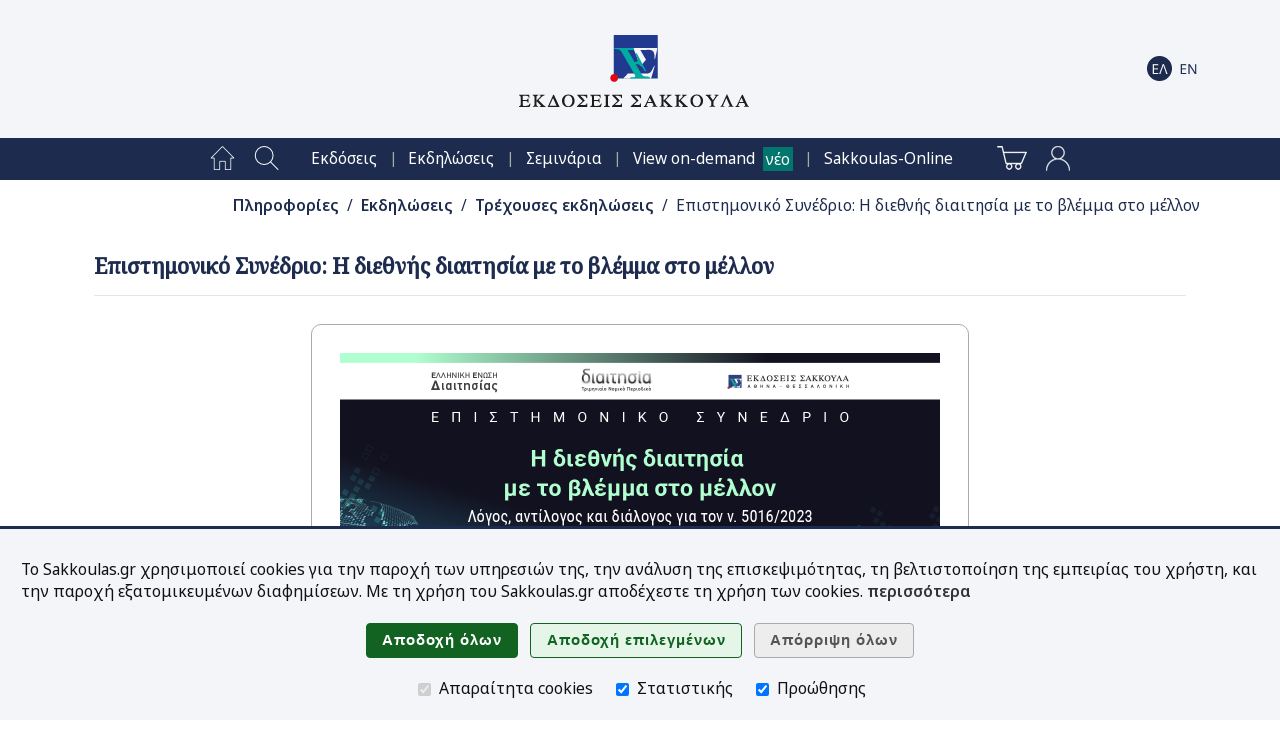

--- FILE ---
content_type: text/html;charset=UTF-8
request_url: https://www.sakkoulas.gr/el/info/events/forthcoming/arbitration-may-2023/
body_size: 37613
content:
<!DOCTYPE html>





















































	
	
	















	

		

















	
	
		
		
		
	
	




		
	






<html lang="el">

<head>






	
		
		
		
	
	
	


<title>Επιστημονικό Συνέδριο: Η διεθνής διαιτησία με το βλέμμα στο μέλλον | Εκδηλώσεις | Εκδόσεις Σάκκουλα</title>

<base href="https://www.sakkoulas.gr:443/">

<meta charset="UTF-8">
<meta name="description" content="Συνέδριο: Παρουσίαση και σχολιασμός των νέων διατάξεων του ν. 5016/2023 για τη διεθνή εμπορική διαιτησία στην Ελλάδα. Δείτε τους ομιλητές- Εγγραφείτε σήμερα!">
<meta name="keywords" content="">
<meta name="viewport" content="width=device-width, initial-scale=1">
<meta name="google-site-verification" content="6jVEpHjqZYiAd3TU8WGBZvQoRB5u6A2-9AZ9lRVbxhU">
<meta name="google-site-verification" content="oIXh9UeVybuCQJ_8N4Wiba0bkXYUQz9HFMbAq7F_n1o">
<meta name="google-site-verification" content="PbbpbVNbZf08BDAamPLDD54WBLhlXvILtlmOuLMHeXk">
<meta name="facebook-domain-verification" content="8m3f4twtd04lpujjbvhxp1762nhjj7">




	
	
	

<meta property="og:site_name" content="Εκδόσεις Σάκκουλα">
<meta property="og:title" content="Επιστημονικό Συνέδριο: Η διεθνής διαιτησία με το βλέμμα στο μέλλον">
<meta property="og:type" content="website">
<meta property="og:description" content="Συνέδριο: Παρουσίαση και σχολιασμός των νέων διατάξεων του ν. 5016/2023 για τη διεθνή εμπορική διαιτησία στην Ελλάδα. Δείτε τους ομιλητές- Εγγραφείτε σήμερα!">
<meta property="og:image" content="https://www.sakkoulas.gr/ext/img/repository/">
<meta property="og:image:alt" content="Συνέδριο: Παρουσίαση και σχολιασμός των νέων διατάξεων του ν. 5016/2023 για τη διεθνή εμπορική διαιτησία στην Ελλάδα. Δείτε τους ομιλητές- Εγγραφείτε σήμερα!">
<meta property="og:image:width" content="600">
<meta property="og:image:height" content="315">
<meta property="og:url" content="https://www.sakkoulas.gr/el/info/events/forthcoming/arbitration-may-2023/">

<meta name="twitter:card" content="summary_large_image">
<meta name="twitter:image:alt" content="Συνέδριο: Παρουσίαση και σχολιασμός των νέων διατάξεων του ν. 5016/2023 για τη διεθνή εμπορική διαιτησία στην Ελλάδα. Δείτε τους ομιλητές- Εγγραφείτε σήμερα!">




<link rel="apple-touch-icon" sizes="180x180" href="ext/img/fav/apple-touch-icon.png">
<link rel="icon" type="image/png" sizes="32x32" href="ext/img/fav/favicon-32x32.png">
<link rel="icon" type="image/png" sizes="16x16" href="ext/img/fav/favicon-16x16.png">

<link href="https://fonts.googleapis.com/css2?family=Noto+Sans:ital,wght@0,300;0,400;0,500;0,600;1,400;1,600&family=Noto+Serif:wght@400;500&display=swap" rel="stylesheet">
<link rel="stylesheet" type="text/css" href="resources/css/jquery-ui/jquery-ui.css?v=1.13.2">
<link rel="stylesheet" type="text/css" href="resources/css/common.css?v=1.12">
<link rel="stylesheet" type="text/css" href="resources/css/home.css?v=1.12">
<link rel="stylesheet" type="text/css" href="resources/css/widgets.css?v=1.12">
<link rel="stylesheet" type="text/css" href="resources/plugins/magnific-popup/magnific-popup.css">

<script type="text/javascript" src="resources/js/jquery/jquery.js?v=3.6.0"></script>
<script type="text/javascript" src="resources/js/jquery-ui/jquery-ui.js?v=1.13.2"></script>
<script type="text/javascript" src="resources/js/jquery-ui/jquery.ui.touch-punch.min.js"></script>
<script type="text/javascript" src="resources/js/scripts.js?v=1.12"></script>
<script type="text/javascript" src="resources/plugins/magnific-popup/jquery.magnific-popup.min.js"></script>
<script type="text/javascript" src="resources/plugins/touch/jquery.mobile-events.min.js"></script>

<script type="text/javascript" src="https://www.google.com/recaptcha/api.js?hl=el"></script>


<script type="text/javascript">


$(function() { $('form.html5-form').each(createAllErrors); });

var createAllErrors = function() {
	var form = $(this);
	var errorList = $('<ul>').addClass('op-result-list');
	var validating = false;
	var showAllErrorMessages = function() {
		errorList.empty();
		if(!validating) {
			setFormState(form, true);
			validating = true;
		}
		form.find('input, textarea, select').each(function(index, node) {
			node.setCustomValidity('');
			$(node).removeClass('invalid-input');
			if(!node.validity.valid) {
				var label = $.trim($('label[for=' + node.name.replace(/\./g, '\\.') + ']').text());
				var message = '';
				if(node.validity.valueMissing) { message = 'Υποχρεωτικό πεδίο'; }
				if(node.validity.typeMismatch) {
					if(node.type === 'email') { message = 'Μη αποδεκτό email'; }
				}
				if(node.validity.rangeOverflow) { message = 'Τιμή εκτός αποδεκτών ορίων'; }
				if(node.validity.rangeUnderflow) { message = 'Τιμή εκτός αποδεκτών ορίων'; }
				node.setCustomValidity(message);
				$(node).addClass('invalid-input');
				errorList.append('<li><span>' + label + ': </span>' + message + '</li>');
			}
		});
		if(!errorList.is(':empty')) {
			displayMsg('SERVER_MSG', 'warning', errorList[0].outerHTML, -1);
			$('html, body').animate({scrollTop: 0}, 0);
			setFormState(form, false);
		}
		if(validating) {
			validating = false;
		}
	};
	// Support Safari
	form.on('submit', function(e) {
		if(this.checkValidity && !this.checkValidity()) {
			e.preventDefault();
		}
	});

	$('input[type=submit], button:not([type=button])', form).on('click', showAllErrorMessages);

	$('input', form).on('keypress', function(e) {
		var type = $(this).prop('type');
		if(/date|email|month|number|search|tel|text|time|url|week/.test(type) && e.keyCode === 13) {
			form.submit();
		}
	});
}

function setFormState(form, submitted) {
	$(form).find('img.spinner').css('visibility', submitted ? 'visible' : 'hidden');
	$(form).find('input.button').css('visibility', submitted ? 'hidden' : 'visible');
}

</script>














<script async src="https://www.googletagmanager.com/gtag/js?id=AW-870449337"></script>

<script type="text/javascript">

window.dataLayer = window.dataLayer || [];
function gtag(){ dataLayer.push(arguments); }

gtag('consent', 'default', { 'ad_storage': 'denied', 'ad_user_data': 'denied', 'ad_personalization': 'denied', 'analytics_storage': 'denied' });
gtag('consent', 'update', { 'ad_storage': 'denied', 'ad_user_data': 'denied', 'ad_personalization': 'denied', 'analytics_storage': 'denied' });

gtag('js', new Date());
gtag('config', 'AW-870449337'); // mark

(function(w,d,s,l,i){w[l]=w[l]||[];w[l].push({'gtm.start':new Date().getTime(),event:'gtm.js'});var f=d.getElementsByTagName(s)[0],j=d.createElement(s),dl=l!='dataLayer'?'&l='+l:'';j.async=true;j.src='https://www.googletagmanager.com/gtm.js?id='+i+dl;f.parentNode.insertBefore(j,f);})(window,document,'script','dataLayer','GTM-NWGR5Z2');



</script>

<noscript>
<iframe src="https://www.googletagmanager.com/ns.html?id=GTM-NWGR5Z2" height="0" width="0" style="display:none;visibility:hidden"></iframe>

</noscript>






</head>

<body>



<script type="text/javascript">

$(function() {
	$('body').bind('click', function(e) {
		if($('div.home-menu-overlay').is(':visible') && !$(e.target).closest('div#home-header img#home-menu-overlay-trigger').length && !$(e.target).closest('div.home-menu-overlay').length && !$(e.target).closest('.ui-dialog').length) { toggleHomeMenuDialog(); }
	});
	$(window).resize(function() {
		if(window.innerWidth > 960) {
			$('div.home-menu-overlay').hide();
			$('div.home-header img#home-menu-overlay-trigger').prop('src', '/resources/img/menu-open.png');
		}
	});
	//$(window).on('orientationchange', function() { ; });
});

function toggleHomeMenuDialog() {
	$('div.home-menu-overlay').slideToggle('slow', function() {
		$('div.home-header img#home-menu-overlay-trigger').prop('src', '/resources/img/menu-' + ( $('div.home-menu-overlay').is(':visible') ? 'close' : 'open' ) + '.png');
	});
}

$(function() {
	$('.menu-item a[href*=\'view-on-demand\']').after($('<span>').addClass('header-new').text('νέο'));
});

</script>

<style type="text/css">
span.header-new { background-color: #00766E; color: white; padding: .1em .2em; margin-left: .5em; }
</style>


	
	
		
		
		
		
	
	


<div id="home-header" class="clearfix" role="banner">

	<div class="home-content table">
		<div class="table-row">
			<div class="table-cell center middle" style="width: 60px;"><img id="home-menu-overlay-trigger" class="hand hidden" src="/resources/img/menu-open.png?v=2.0" alt="Main menu" onclick="toggleHomeMenuDialog()"></div>
			<div class="table-cell center middle light" style="width: 50px;"><a class="show-960" href="/el/search/"><img src="/resources/img/main-menu/mob/index-search.png?v=2.0" alt="Αναζήτηση"></a></div>
			<div class="table-cell center middle hide-640"><a href="/"><img class="logo" src="/resources/img/logos/header/SakkoulasPublicationsSA_el_hz.png" alt="Εκδόσεις Σάκκουλα" width="230" height="72"></a></div>
			<div class="table-cell center middle show-640"><a href="/"><img class="logo" src="/resources/img/logos/header/SakkoulasPublicationsSA_mobile.png" alt="Εκδόσεις Σάκκουλα" width="81" height="77"></a></div>
			<div class="table-cell center middle nowrap" style="width: 40px;">
				<a href="/el/shopping-cart/" class="show-960">
					<img src="/resources/img/main-menu/mob/shopping-cart-dark.png?v=2.0" alt="Καλάθι αγορών" class="middle">
					
				</a>
			</div>
			<div class="table-cell center middle nowrap pad-1" style="width: 70px;">
		
			<a href="/el/info/events/forthcoming/arbitration-may-2023/"><img src="/resources/img/i18n/i18n-el-on.png?v=2.0" alt="Ελληνικά" class="middle"></a>
		
			<a href="/en/info/events/forthcoming/arbitration-may-2023/"><img src="/resources/img/i18n/i18n-en-off.png?v=2.0" alt="English" class="middle"></a>
		
			</div>
		</div>
	</div>

</div>

<div class="home-menu-overlay" role="menu">












<!-- Home -->
<div class="menu-item" role="menuitem">
	<a href="/el/" class="menu-item-label">Αρχική σελίδα<img src="/resources/img/main-menu/16/home-page.png" class="menu-item-img" alt="" /></a>
</div>

<!-- Search -->
<div class="menu-item" role="menuitem">
	<a href="/el/search/" class="menu-item-label">Αναζήτηση<img src="/resources/img/main-menu/16/index-search.png" class="menu-item-img" alt="" /></a>
</div>




	
	
		
	
		
<div class="menu-item" role="menuitem"><a href="/el/editions/" class="menu-item-label hoverable">Εκδόσεις</a></div>

		
	
		
<div class="menu-item" role="menuitem"><a href="/el/info/events/forthcoming/" class="menu-item-label hoverable">Εκδηλώσεις</a></div>

		
	
		
<div class="menu-item" role="menuitem"><a href="/el/academy/" class="menu-item-label hoverable">Σεμινάρια</a></div>

		
	
		
<div class="menu-item" role="menuitem"><a href="/el/view-on-demand/" class="menu-item-label hoverable">View on-demand</a></div>

		
	
		
<div class="menu-item" role="menuitem"><a href="https://www.sakkoulas-online.gr/" class="menu-item-label hoverable">Sakkoulas-Online</a></div>

		
	
	



<!-- Shopping Cart -->
<div class="menu-item">
	<a href="/el/shopping-cart/" class="menu-item-label" role="menuitem">
	Καλάθι αγορών
	<img src="/resources/img/main-menu/16/shopping-cart.png" class="menu-item-img" alt="" />
	
	</a>
</div>



<div class="menu-item" role="menuitem">
	<a href="/access/login/" class="menu-item-label">Είσοδος<img src="/resources/img/main-menu/16/account-login.png" class="menu-item-img" alt="Είσοδος" /></a>
</div>




	


<div class="menu-close center hand" onclick="toggleHomeMenuDialog()">
	<img src="/resources/img/main-menu/16/menu-close.png" class="middle" alt="Κλείσιμο" />
</div>



</div>

<div class="home-menu-page center" role="menu">












<!-- Home -->
<div class="menu-item" role="menuitem">
	<a href="/el/" class="menu-item-label"><img src="/resources/img/main-menu/24/home-page.png" class="menu-item-img" alt="Αρχική σελίδα" /></a>
</div>

<!-- Search -->
<div class="menu-item" role="menuitem">
	<a href="/el/search/" class="menu-item-label"><img src="/resources/img/main-menu/24/index-search.png" class="menu-item-img" alt="Αναζήτηση" /></a>
</div>

<span class="separator invisible">|</span>


	
	
		
	
		
<div class="menu-item" role="menuitem"><a href="/el/editions/" class="menu-item-label hoverable">Εκδόσεις</a></div>
<span class="separator">|</span>
		
	
		
<div class="menu-item" role="menuitem"><a href="/el/info/events/forthcoming/" class="menu-item-label hoverable">Εκδηλώσεις</a></div>
<span class="separator">|</span>
		
	
		
<div class="menu-item" role="menuitem"><a href="/el/academy/" class="menu-item-label hoverable">Σεμινάρια</a></div>
<span class="separator">|</span>
		
	
		
<div class="menu-item" role="menuitem"><a href="/el/view-on-demand/" class="menu-item-label hoverable">View on-demand</a></div>
<span class="separator">|</span>
		
	
		
<div class="menu-item" role="menuitem"><a href="https://www.sakkoulas-online.gr/" class="menu-item-label hoverable">Sakkoulas-Online</a></div>
<span class="separator invisible">|</span>
		
	
	

<span class="separator invisible">|</span>

<!-- Shopping Cart -->
<div class="menu-item">
	<a href="/el/shopping-cart/" class="menu-item-label" role="menuitem">
	
	<img src="/resources/img/main-menu/24/shopping-cart.png" class="menu-item-img" alt="Καλάθι αγορών" />
	
	</a>
</div>



<div class="menu-item" role="menuitem">
	<a href="/access/login/" class="menu-item-label"><img src="/resources/img/main-menu/24/account-login.png" class="menu-item-img" alt="Είσοδος" /></a>
</div>




	




</div>







<div id="SERVER_MSG" style="display: none; opacity: 0;"></div>







<script type="text/javascript">
$(function() {

	$delay = 500; $('div#app-navpath span').each(function() { $(this).delay($delay).fadeTo('slow', 1.0); $delay +=300; });
	

});
</script>

<div id="app-navpath" class="home-content" role="navigation">



<span style="opacity: 0;">
	
	
	<a href="el/info/" class="strong">&Pi;&lambda;&eta;&rho;&omicron;&phi;&omicron;&rho;ί&epsilon;&sigmaf;</a>
</span>

<span style="opacity: 0;">
	
	&nbsp;/&nbsp;
	<a href="el/info/events/" class="strong">&Epsilon;&kappa;&delta;&eta;&lambda;ώ&sigma;&epsilon;&iota;&sigmaf;</a>
</span>

<span style="opacity: 0;">
	
	&nbsp;/&nbsp;
	<a href="el/info/events/forthcoming/" class="strong">&Tau;&rho;έ&chi;&omicron;&upsilon;&sigma;&epsilon;&sigmaf; &epsilon;&kappa;&delta;&eta;&lambda;ώ&sigma;&epsilon;&iota;&sigmaf;</a>
</span>

<span style="opacity: 0;">
	
	&nbsp;/&nbsp;
	&Epsilon;&pi;&iota;&sigma;&tau;&eta;&mu;&omicron;&nu;&iota;&kappa;ό &Sigma;&upsilon;&nu;έ&delta;&rho;&iota;&omicron;: &Eta; &delta;&iota;&epsilon;&theta;&nu;ή&sigmaf; &delta;&iota;&alpha;&iota;&tau;&eta;&sigma;ί&alpha; &mu;&epsilon; &tau;&omicron; &beta;&lambda;έ&mu;&mu;&alpha; &sigma;&tau;&omicron; &mu;έ&lambda;&lambda;&omicron;&nu;
</span>


</div>


<div id="home-main" class="clearfix"><div class="home-content"><div id="home-column-wrapper"><div id="home-columns">











<div id="home-column-content" role="main">


	<h1>Επιστημονικό Συνέδριο: Η διεθνής διαιτησία με το βλέμμα στο μέλλον</h1><hr/>
	




<div class="html"></div>


	
	
		

<div id="_4728c47bfac19f145209" class="wgt-container wgt-css-null"><div class="widget-body">















<!-- Widget code start -->

<style type="text/css">

div#event-registration-frm-area { padding: 1em; }

</style>


	<!-- Info item page -->

	



<script type="text/javascript">

function addToShoppingCart(identifier) {
	$('form#add-to-cart-frm-' + identifier + ' div.form-buttons a').hide();
	$('form#add-to-cart-frm-' + identifier + ' div.form-buttons img.spinner').css('visibility', 'visible');
	$('form#add-to-cart-frm-' + identifier + ' input[type=submit]').trigger('click');
}

</script>


	
	
	

		




























































	
	



<!-- Accept invitation to event (y/n) -->

		




	<div id="app-info-bnr" class="html">
		<a class="sak-img-popup" href="/ext/img/repository/info/1678445886038/SakkoulasPublications_1678445892893_med.png" title="Επιστημονικό Συνέδριο: Η διεθνής διαιτησία με το βλέμμα στο μέλλον"><img src="/ext/img/repository/info/1678445886038/SakkoulasPublications_1678445892893_med.png" alt="Επιστημονικό Συνέδριο: Η διεθνής διαιτησία με το βλέμμα στο μέλλον" /></a>
	</div>



		






		






<style type="text/css">

div#app-event-status-area p { font-size: 1.1em; }

</style>



<div id="app-event-status-area" class="light-blue-area" style="padding-left: 1.5em;">

	<div class="table-row">
		<div class="table-cell top"><p><img src="resources/img/events/info.png" alt="" height="24" width="24" style="margin-right: .5em;"></p></div>
		<div id="app-event-status-text" class="table-cell top">

		

		
		










 	

	

	

	

		

		<!-- On-demand access info, if available. -->
		

		

		
			
			
			
			
			
			<!-- No future on-demand access -->
				<p>Ολοκληρώθηκε.</p>
			
		

		<!-- Next? -->
		

	

	




		

		</div>
	</div>

</div>





<script type="text/javascript">
$('div#app-event-status-area').toggle($.trim($('div#app-event-status-text').text()).length > 0);
</script>


		



<div id="app-event-info-area" class="light-blue-area">

	<!-- Part of seminar series? -->
	

</div>

<script type="text/javascript">

$('div#app-event-info-area').toggle($.trim($('div#app-event-info-area').text()).length > 0);
</script>


		
			
			
			
			
		

		


<!-- Description, audience & target -->



<script type="text/javascript">
function toggleAppEventDescription() { $('.seminar-description').toggle('slow'); }
</script>

<div id="description-info-area" class="app-event-hideable-area">

	







<div class="handle">
	<h2><a href="javascript:toggleAppEventInfoArea('description')" class="block">
		
		ΠΕΡΙΓΡΑΦΗ
		<span class="float-right"><img src="resources/img/arrow-up-24.png" alt="" width="20" height="20"></span>
	</a></h2>
</div>


	<div class="info html">

	

	
	

		<div><h2>Επιστημονικό Συνέδριο</h2> 
<p>Η <strong>Ελληνική Ένωση Διαιτησίας,</strong> το <a href="https://www.sakkoulas.gr/el/editions/diaitisia/">περιοδικό <strong>Διαιτησία </strong></a>και οι <strong>Εκδόσεις Σάκκουλα ΑΕ</strong> διοργανώνουν Συνέδριο με θέμα:</p> 
<h2>Η διεθνής διαιτησία με το βλέμμα στο μέλλον - Λόγος, αντίλογος και διάλογος για τον ν. 5016/2023</h2> 
<h3>Ξενοδοχείο Divani Caravel</h3> 
<h3>Σάββατο 6 Μαΐου 2023, (ώρες: 10:00-16:30)</h3> 
<p>Σκοπός του Συνεδρίου, το οποίο θα διεξαχθεί αποκλειστικά με φυσική παρουσία, είναι να παρουσιαστούν οι διατάξεις για τη διεθνή εμπορική διαιτησία στην Ελλάδα όπως εισήχθησαν με τον ν. 5016/2023, να αναδειχθούν οι καινοτομίες που αυτός επιφέρει στην πράξη της Διαιτησίας και να προκληθεί επιστημονικός διάλογος για το νέο νομοθετικό πλαίσιο. Τον νέο νόμο παρουσιάζουν μέλη της Νομοπαρασκευαστικής Επιτροπής και σχολιάζουν έγκριτοι εκπρόσωποι της επιστήμης και της πράξης της Διεθνούς Εμπορικής Διαιτησίας.</p> 
<h3>ΠΡΟΓΡΑΜΜΑ</h3> 
<p>9:30 - 10:00 Εγγραφές</p> 
<p>10:00 - 10:20 <strong>Εισαγωγική ομιλία</strong><br> <br> <strong>Κωνσταντίνος Φ. Καλαβρός,</strong> <em>Ομ. Καθηγητής Νομικής Σχολής ΔΠΘ</em><br> Η φυσιογνωμία του νέου νόμου<br> <br> 10:20 - 13:30 <strong>Παρουσίαση των βασικών καινοτομιών του νέου νόμου</strong><br> <br> <strong>Ευάγγελος Βασιλακάκης,</strong> <em>Καθηγητής Νομικής Σχολής ΑΠΘ</em><br> Το κύρος της συμφωνίας διαιτησίας (άρθρα 11, 12 και 43 παρ. 2 εδ. α' υποεδ. αα)<br> <br> <strong>Γεώργιος Πετρόχειλος,</strong> <em>Δικηγόρος, Επισκέπτης Καθηγητής Πανεπιστημίων Fribourg και Βέρνης</em><br> Πολυμερής διαιτησία (άρθρα 16 και 24)<br> <br> <strong>Αντωνιάς Δημολίτσα,</strong> <em>Δικηγόρος, Διεθνής Διαιτητής</em><br> Ασφαλιστικά μέτρα από το διαιτητικό δικαστήριο (άρθρο 25)</p> 
<p>Διάλειμμα για καφέ (30΄)</p> 
<p><strong>Παναγιώτης Γιαννόπουλος,</strong> <em>Αν. Καθηγητής Νομικής Σχολής ΔΠΘ</em><br> Προσφυγή και αγωγή στη διαιτησία (άρθρα 29 και 31)<br> <br> <strong>Άννα Μαντάκου, </strong><em>Δ.Ν., Δικηγόρος, Διεθνής Διαιτητής</em><br> Αγωγή ακύρωσης (άρθρο 43)<br> <br> <strong>Αθανάσιος Καΐσης,</strong> <em>Ομ. Καθηγητής Νομικής Σχολής ΑΠΘ, Πρόεδρος Διοικούσας Επιτροπής ΔΙΠΑΕ</em><br> Δεδικασμένο των διαιτητικών αποφάσεων (άρθρο 44)</p> 
<p>Ελαφρύ γεύμα 13:30 - 14:30</p> 
<p>14:30 - 15:30<strong> «Λόγος και αντίλογος» στον νέο νόμο</strong><br> <br> <strong>Σταύρος Μπρεκουλάκης,</strong> <em>Καθηγητής, School of International Arbitration Queen Mary University of London</em><br> Συγκριτική επισκόπηση του ν. 5016/2023 υπό το πρίσμα του Αγγλικού δικαίου περί διαιτησίας και του UNCITRAL Model Law on International Commercial Arbitration<br> <br> <strong>Χάρης Παμπούκης,</strong> <em>Καθηγητής Νομικής Σχολής ΕΚΠΑ</em><br> Tο εφαρμοστέο δίκαιο στη διαιτητική συμφωνία<br> <br> <strong>Αλέξανδρος Φεσσάς,</strong> <em>Γενικός Γραμματέας, ICC International Court of Arbitration, Paris</em><br> Ο τίτλος της εισήγησης θα ανακοινωθεί σύντομα</p> 
<p>15:30 - 16:30 <strong>Καταληκτικός διάλογος όλων των Εισηγητών</strong><br> <br> ΕΓΓΡΑΦΗ</p> 
<p>Οι ενδιαφερόμενοι θα πρέπει να δηλώσουν συμμετοχή στο Συνέδριο <strong>μέχρι την Παρασκευή 5 Μαΐου 2023 και ώρα 14:00</strong>, συμπληρώνοντας τη φόρμα στην κορυφή της σελίδας και να μεταφορτώσουν τα δικαιολογητικά που θα ζητηθούν ανάλογα με την ιδιότητά τους.</p> 
<h3>ΚΟΣΤΟΣ ΣΥΜΜΕΤΟΧΗΣ: 220 ευρώ</h3> 
<p>Μεταπτυχιακοί φοιτητές: <strong>140 ευρώ</strong><br> Φοιτητές: <strong>80 ευρώ</strong><br> <br> Η καταβολή γίνεται με κατάθεση στους τραπεζικούς λογαριασμούς που αναγράφονται στην αίτηση συμμετοχής. Παρακαλούμε στην κατάθεση να αναγράφεται το ονοματεπώνυμο του καταθέτοντος.</p> 
<p><strong>Για τη συμμετοχή στο Συνέδριο θα χορηγηθούν βεβαιώσεις παρακολούθησης.</strong></p></div>

	

	
	

	
	

	</div>
</div>

		


<!-- Seminar outline -->




		


<!-- About this seminar -->







		



	
		












<style type="text/css">

div.sponsor { display: inline-block; vertical-align: middle; margin: 0 4em 4em 0; }
img.sponsor { width: 250px; }
img.media-sponsor { width: 175px; }

</style>

<div>&nbsp;</div>

<h2>ΧΟΡΗΓΟΙ</h2>

<div>&nbsp;</div>



<div class="sponsor">
<a href="https://www.lambadarioslaw.gr/" target="_blank"><img class="sponsor" src="ext/img/uploads/events/arbitration-may-2023/LambadariosLawFirm.png"></a>
</div>





<div class="sponsor">
<a href="https://thlawfirm.gr/" target="_blank"><img class="sponsor" src="ext/img/uploads/events/arbitration-may-2023/TsantinisHadjioannou.png"></a>
</div>

<div></div>



<div class="sponsor">
<a href="https://calavros.gr/" target="_blank"><img class="sponsor" src="ext/img/uploads/events/arbitration-may-2023/CalavrosLawFirm.png"></a>
</div>





<div class="sponsor">
<a href="https://www.ballas-pelecanos.com/" target="_blank"><img class="sponsor" src="ext/img/uploads/events/arbitration-may-2023/BallasPelecanosAndAssociates2023.png"></a>
</div>

<div></div>



<div class="sponsor">
<a href="https://www.dryllerakis.gr/" target="_blank"><img class="sponsor" src="ext/img/uploads/events/arbitration-may-2023/DryllerakisAndAssociates.png"></a>
</div>





<div>&nbsp;</div>

<h2>ΧΟΡΗΓΟΙ ΕΠΙΚΟΙΝΩΝΙΑΣ</h2>

<div>&nbsp;</div>
<div>&nbsp;</div>



<div class="sponsor">
<a href="https://www.reader.gr/" target="_blank"><img class="media-sponsor" src="ext/img/uploads/events/arbitration-may-2023/media/Reader.png"></a>
</div>





<div class="sponsor">
<a href="https://www.eodid.org/" target="_blank"><img class="media-sponsor" src="ext/img/uploads/events/arbitration-may-2023/media/EODID.png"></a>
</div>

<div></div>



<div class="sponsor">
<a href="https://www.real.gr/" target="_blank"><img class="media-sponsor" src="ext/img/uploads/events/arbitration-may-2023/media/RealMedia.png"></a>
</div>





<div class="sponsor">
<a href="https://www.sakkoulas-online.gr/" target="_blank"><img class="media-sponsor" src="ext/img/uploads/events/arbitration-may-2023/media/SakkoulasOnline.png"></a>
</div>

<div></div>



<div class="sponsor">
<a href="https://www.newsbeast.gr/" target="_blank"><img class="media-sponsor" src="ext/img/uploads/events/arbitration-may-2023/media/NewsBeast.png"></a>
</div>





<div class="sponsor">
<a href="https://www.sakkoulas.gr/el/editions/diaitisia/" target="_blank"><img class="media-sponsor" src="ext/img/uploads/events/arbitration-may-2023/media/Diaitisia.png"></a>
</div>

<div></div>



<div class="sponsor">
<a href="https://www.insider.gr/" target="_blank"><img class="media-sponsor" src="ext/img/uploads/events/arbitration-may-2023/media/Insider.png"></a>
</div>





	



		

	





	
	


<!-- Widget code end -->




</div></div>

	


</div>











</div></div></div></div>





<div id="home-footer" class="clearfix" role="contentinfo">

	<div class="home-content left">

	

	<div class="menu-group">
	<a href="/"><img class="logo" src="/resources/img/logos/footer/SakkoulasPublicationsSA.png" alt="Εκδόσεις Σάκκουλα" class="middle" /></a>
	</div>

	

	

		
			
	
			
		
			
	
		
		
		<div class="menu-group">
		
		<div class="menu-entry menu-entry-level-1"><a href="/el/about/">Εκδόσεις Σάκκουλα</a></div>
		<hr/>
		
			
		
			
	
		
		<div class="menu-entry menu-entry-level-2"><a href="/el/about/shops/">Καταστήματα</a></div>
		
		
			
		
			
	
		
		<div class="menu-entry menu-entry-level-2"><a href="/el/about/contact/">Επικοινωνία</a></div>
		
		
			
		
			
	
		
		<div class="menu-entry menu-entry-level-2"><a href="/el/about/careers/">Εργασία στις Εκδόσεις Σάκκουλα</a></div>
		
		
			
		
			
	
		
		<div class="menu-entry menu-entry-level-2"><a href="/el/about/membership-card/">Κάρτα μέλους ασκούμενων και νέων δικηγόρων</a></div>
		
		
			
		
			
	
		
		<div class="menu-entry menu-entry-level-2"><a href="/el/terms-of-use/">Όροι χρήσης</a></div>
		
		
			
		
			
	
		
		<div class="menu-entry menu-entry-level-2"><a href="/el/privacy-policy/">Πολιτική απορρήτου</a></div>
		
		
			
		
			
	
		
		<div class="menu-entry menu-entry-level-2"><a href="/el/about-cookies/">Χρήση Cookies</a></div>
		
		
			
		
			
	
		
		</div>
		<div class="menu-group">
		
		<div class="menu-entry menu-entry-level-1"><a href="/el/editions/">Εκδόσεις</a></div>
		<hr/>
		
			
		
			
	
		
		<div class="menu-entry menu-entry-level-2"><a href="/el/search/">Αναζήτηση εκδόσεων</a></div>
		
		
			
		
			
	
		
		<div class="menu-entry menu-entry-level-2"><a href="/el/editions/latest/">Νέες κυκλοφορίες</a></div>
		
		
			
		
			
	
		
		<div class="menu-entry menu-entry-level-2"><a href="/el/editions/authors/">Συγγραφείς</a></div>
		
		
			
		
			
	
		
		<div class="menu-entry menu-entry-level-2"><a href="/el/editions/categories/">Θεματικός κατάλογος</a></div>
		
		
			
		
			
	
		
		<div class="menu-entry menu-entry-level-2"><a href="/el/editions/scientific-series/">Επιστημονικές σειρές</a></div>
		
		
			
		
			
	
		
		<div class="menu-entry menu-entry-level-2"><a href="/el/editions/journals/">Επιστημονικά περιοδικά</a></div>
		
		
			
		
			
		
			
		
			
	
		
		<div class="menu-entry menu-entry-level-2"><a href="/el/editions/offers/">Προσφορές</a></div>
		
		
			
		
			
		
			
	
		
		</div>
		<div class="menu-group">
		
		<div class="menu-entry menu-entry-level-1"><a href="/el/info/">Πληροφορίες</a></div>
		<hr/>
		
			
		
			
	
		
		<div class="menu-entry menu-entry-level-2"><a href="/el/academy/">Σεμινάρια</a></div>
		
		
			
		
			
	
		
		<div class="menu-entry menu-entry-level-2"><a href="/el/info/events/forthcoming/">Τρέχουσες εκδηλώσεις</a></div>
		
		
			
		
			
	
		
		<div class="menu-entry menu-entry-level-2"><a href="/el/info/announcements/">Ανακοινώσεις</a></div>
		
		
			
		
			
	
		
		<div class="menu-entry menu-entry-level-2"><a href="/el/view-on-demand/">View on demand</a></div>
		
		
			
		
			
	
		
		</div>
		<div class="menu-group">
		
		<div class="menu-entry menu-entry-level-1"><a href="/el/students/">Φοιτητές</a></div>
		<hr/>
		
			
		
			
	
		
		<div class="menu-entry menu-entry-level-2"><a href="/el/students/textbooks-exercises/">Πρακτικά Θέματα</a></div>
		
		
			
		
			
	
		
		<div class="menu-entry menu-entry-level-2"><a href="/el/students/oikonomikoi-kodikes/">Οικονομικοί Κώδικες</a></div>
		
		
			
		
			
	
		
		<div class="menu-entry menu-entry-level-2"><a href="/el/students/dianomes-panepistimiakon-syggrammaton/">Διανομές Πανεπιστημιακών Συγγραμμάτων</a></div>
		
		
			
		
			
	
		
		</div>
		<div class="menu-group">
		
		<div class="menu-entry menu-entry-level-1"><a href="/el/utils/">Εργαλεία</a></div>
		<hr/>
		
			
		
			
	
		
		<div class="menu-entry menu-entry-level-2"><a href="/el/utils/interest-calc/">Online υπολογισμός τόκων</a></div>
		
		
			
		
			
	
		
		<div class="menu-entry menu-entry-level-2"><a href="/el/utils/newsletter/">Υπηρεσία Ηλεκτρονικής Ενημέρωσης</a></div>
		
		
			
		
			
	
		
		<div class="menu-entry menu-entry-level-2"><a href="/el/utils/sitemap/">Sitemap</a></div>
		
		
			
		
		</div>

	

	

	</div>

	<!-- Follow us -->
	<div class="strong center menu-entry menu-entry-level-2"><a>Ακολουθήστε μας</a></div>

	<div>&nbsp;</div>

	<div class="center">
		



<a href="https://www.linkedin.com/company/sakkoulaspublications/"><img src="resources/img/social-media/round-light/linkedin.png" alt="LinkedIn" width="31" height="31"></a>&nbsp;&nbsp;&nbsp;&nbsp;
<a href="https://www.facebook.com/SakkoulasPublications/"><img src="resources/img/social-media/round-light/facebook.png" alt="Facebook" width="31" height="31"></a>&nbsp;&nbsp;&nbsp;&nbsp;
<a href="https://www.instagram.com/sakkoulas_publications/"><img src="resources/img/social-media/round-light/instagram.png" alt="Instagram" width="31" height="31"></a>&nbsp;&nbsp;&nbsp;&nbsp;
<a href="https://www.youtube.com/channel/UCJI3eTCiYm-NJTEskyBOMdg?view_as=subscriber"><img src="resources/img/social-media/round-light/youtube.png" alt="YouTube" width="31" height="31"></a>

	</div>

	<div>&nbsp;</div>
	<div>&nbsp;</div>

</div>




























































<!--googleoff: index-->
<script type="text/javascript">
function acceptSakkoulasGrCookies(level) {
	var selStats = level === 1 || ( level === 0 && $('div#cookie-consent-div input[name=cookies-statistics]').is(':checked') );
	var selMktg = level === 1 || ( level === 0 && $('div#cookie-consent-div input[name=cookies-marketing]').is(':checked') );
	$.ajax({
		type: 'GET',
		contentType: 'application/json; charset=utf-8',
		url: '/websrv/util/cookies/select/',
		data: { statistics: selStats, marketing: selMktg },
		dataType: 'json',
		success: function(data, textStatus) {
			if(data.code === 200) {
				gtag('consent', 'update', {
					'ad_storage': selMktg ? 'granted' : 'denied',
					'ad_user_data': selMktg ? 'granted' : 'denied',
					'ad_personalization': selMktg ? 'granted' : 'denied',
					'analytics_storage': selStats ? 'granted' : 'denied'
				});
				$('div#cookie-consent-div').hide();
			}
		},
		error: function(data, textStatus, errorThrown) {
			$('div#cookie-consent-div').hide();
		}
	});
}
</script>

<style type="text/css">
div#cookie-consent-div { width: 100%; color: #111; background-color: #f4f5f9; position: fixed; bottom: 0; padding: 1em 1.5em 1.5em 1.5em; border-top: 3px #1d2c4e solid; }
div#cookie-consent-div p.txt { font-size: 1.125em; }
div#cookie-consent-div a { font-weight: 700; color: #333; }
div#cookie-consent-div .button { font-family: 'Arimo', sans-serif; font-size: 1.1em; font-weight: 700; padding: .5em 1em; margin: .3em .25em; border: none; }
div#cookie-consent-div input#cookie-accept-all-btn { color: #ffffff; background-color: #126321; border: 1px #126321 solid; }
div#cookie-consent-div input#cookie-accept-sel-btn { color: #126321; background-color: #e5f6e8; border: 1px #126321 solid; }
div#cookie-consent-div input#cookie-reject-all-btn { color: #555; background-color: #ededed; border: 1px #aaa solid; }
div.cookie-consent-option { display: inline-block; font-size: 1.125em; padding: 0 .5em; }
div.cookie-consent-option input { margin-right: .25em; }
</style>

<div id="cookie-consent-div">
	<p class="txt">
		Το Sakkoulas.gr χρησιμοποιεί cookies για την παροχή των υπηρεσιών της, την ανάλυση της επισκεψιμότητας, τη βελτιστοποίηση της εμπειρίας του χρήστη, και την παροχή εξατομικευμένων διαφημίσεων. Με τη χρήση του Sakkoulas.gr αποδέχεστε τη χρήση των cookies.
		<a href="/el/about-cookies/"><span class="lowercase">Περισσότερα</span></a>
	</p>
	<p class="center">
		<input type="button" id="cookie-accept-all-btn" class="button" value="Αποδοχή όλων" onclick="acceptSakkoulasGrCookies(1)">
		<input type="button" id="cookie-accept-sel-btn" class="button" value="Αποδοχή επιλεγμένων" onclick="acceptSakkoulasGrCookies(0)">
		<input type="button" id="cookie-reject-all-btn" class="button" value="Απόρριψη όλων" onclick="acceptSakkoulasGrCookies(-1)">
	</p>
	<div class="center">
		<div class="cookie-consent-option"><input type="checkbox" name="cookies-necessary" value="" class="middle" checked disabled aria-label="Απαραίτητα cookies"> Απαραίτητα cookies</div>
		<div class="cookie-consent-option"><input type="checkbox" name="cookies-statistics" value="" class="middle" checked aria-label="Στατιστικής"> Στατιστικής</div>
		<div class="cookie-consent-option"><input type="checkbox" name="cookies-marketing" value="" class="middle" checked aria-label="Προώθησης"> Προώθησης</div>
	</div>
</div>
<!--googleon: index-->












</body>

</html>
